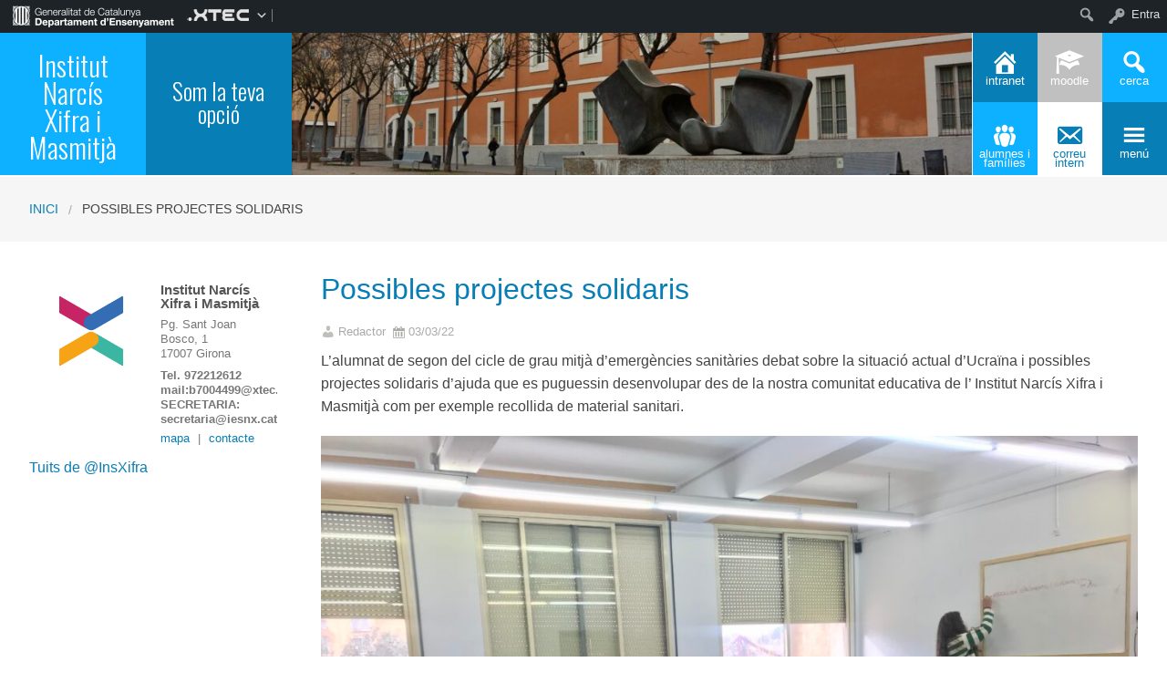

--- FILE ---
content_type: text/html; charset=UTF-8
request_url: https://iesnx.xtec.cat/possibles-projectes-solidaris/
body_size: 72529
content:

<!DOCTYPE html>
<!--[if lt IE 7]><html lang="ca" class="no-js lt-ie9 lt-ie8 lt-ie7"><![endif]-->
<!--[if ( IE 7 )&!( IEMobile )]><html lang="ca" class="no-js lt-ie9 lt-ie8"><![endif]-->
<!--[if ( IE 8 )&!( IEMobile )]><html lang="ca" class="no-js lt-ie9"><![endif]-->
<!--[if gt IE 8]><!--> <html lang="ca" class="no-js"><!--<![endif]-->

<head>

    <style>
    .box-title{
        background-color:#0eb1ff    }
    .box-description{
        background-color:#087eb6    }
    #icon-11, #icon-23{
        background-color:#087eb6    }
    #icon-21, #icon-13{
        background-color:#0eb1ff    }
    button#icon-22 {
        color:#087eb6 !important;
    }
    /** 2015.11.13 @nacho: Display correct color for arrows on SideMenuWalker Menu**/
    h1, h2, h3, h4, h5, h6, a, .dropDown.dashicons {
        color: #087eb6  !important;
    }
    #menu-panel {
            border-bottom: 2px solid #087eb6    }

    .entry-comments,
    .entry-categories>a,
    .entry-tags >a {
        color: #087eb6  !important;
    }
    .entry-comments:before,
    .entry-categories:before,
    .entry-tags:before{
            color: #087eb6     }
    .menu-link, .sub-menu-link {
            color: #087eb6 !important;
    }
    .gce-today span.gce-day-number{
        border: 3px solid #087eb6!important;
    }
    .gce-widget-grid .gce-calendar th abbr {
        color: #087eb6    }
    .button {
        color: #0eb1ff !important;
    }
    .button:hover {
        background-color:#0eb1ff !important;
        color:white !important;
    }

    #footer {
        background-color: #087eb6    }
   
    @media screen and (max-width: 48.063em) {
        #icon-email{
            background-color:#087eb6;
            opacity: 1;
        }
        #icon-maps{
           background-color:#087eb6;
            opacity: 0.8;
        }
        #icon-phone{
           background-color:#087eb6;
            opacity: 0.5;
        }
        #icon-11{
            background-color:#087eb6;
            opacity: 0.8;
        }
        #icon-12{
           background-color:#087eb6 !important;
            opacity: 0.5;
        }
        #icon-13{
           background-color:#087eb6;
            opacity: 1;
        }
        #icon-21{
            background-color:#087eb6 !important;
            opacity: 0.5;
        }
        #icon-22{
           background-color:#087eb6 !important;
           opacity: 1;
        }
        button#icon-22{
            color:white !important;
        }
        #icon-23{
           background-color:#087eb6;
            opacity: 0.8;
        }
    }

        
</style>

    <link href='https://fonts.googleapis.com/css?family=Oswald:400,300' rel='stylesheet' type='text/css'>
    <link href="https://maxcdn.bootstrapcdn.com/font-awesome/4.3.0/css/font-awesome.min.css" rel="stylesheet">

    <meta name='robots' content='max-image-preview:large' />
    <meta charset="UTF-8"/>
    <title>Possibles projectes solidaris | Institut Narcís Xifra i Masmitjà</title>

    <!-- google chrome frame for ie -->
    <meta http-equiv="X-UA-Compatible" content="IE=edge,chrome=1">

    <!-- mobile meta -->
    <meta name="HandheldFriendly" content="True">
    <meta name="MobileOptimized" content="320">
    <meta name="viewport" content="width=device-width, initial-scale=1.0"/>

        <link rel="shortcut icon" href="https://iesnx.xtec.cat/wp-content/uploads/2024/07/Logo-xifra-Iso-Color.png">
    <link rel="pingback" href="https://iesnx.xtec.cat/xmlrpc.php">


<!-- Open Graph Meta Tags generated by Blog2Social 820 - https://www.blog2social.com -->
<meta property="og:title" content="Possibles projectes solidaris"/>
<meta property="og:description" content="L’alumnat de segon del cicle de grau mitjà  d’emergències sanitàries debat sobre la situació actual d&#039;Ucraïna i possibles  projectes solidaris d’aju"/>
<meta property="og:url" content="https://iesnx.xtec.cat/possibles-projectes-solidaris/"/>
<meta property="og:image" content="https://iesnx.xtec.cat/wp-content/uploads/2022/03/projectesolidari-scaled.jpg"/>
<meta property="og:image:width" content="2560"/>
<meta property="og:image:height" content="1920"/>
<meta property="og:image:type" content="image/jpeg"/>
<meta property="og:type" content="article"/>
<meta property="og:article:published_time" content="2022-03-03 07:31:00"/>
<meta property="og:article:modified_time" content="2022-03-03 10:40:33"/>
<!-- Open Graph Meta Tags generated by Blog2Social 820 - https://www.blog2social.com -->

<!-- Twitter Card generated by Blog2Social 820 - https://www.blog2social.com -->
<meta name="twitter:card" content="summary">
<meta name="twitter:title" content="Possibles projectes solidaris"/>
<meta name="twitter:description" content="L’alumnat de segon del cicle de grau mitjà  d’emergències sanitàries debat sobre la situació actual d&#039;Ucraïna i possibles  projectes solidaris d’aju"/>
<meta name="twitter:image" content="https://iesnx.xtec.cat/wp-content/uploads/2022/03/projectesolidari-scaled.jpg"/>
<!-- Twitter Card generated by Blog2Social 820 - https://www.blog2social.com -->
<meta name="author" content="Redactor"/>
<link rel="alternate" type="application/rss+xml" title="Institut Narcís Xifra i Masmitjà &raquo; Canal d&#039;informació" href="https://iesnx.xtec.cat/feed/" />
<link rel="alternate" type="application/rss+xml" title="Institut Narcís Xifra i Masmitjà &raquo; Canal dels comentaris" href="https://iesnx.xtec.cat/comments/feed/" />
<link rel="alternate" type="application/rss+xml" title="Institut Narcís Xifra i Masmitjà &raquo; Possibles projectes solidaris Canal dels comentaris" href="https://iesnx.xtec.cat/possibles-projectes-solidaris/feed/" />
		<!-- This site uses the Google Analytics by MonsterInsights plugin v9.2.2 - Using Analytics tracking - https://www.monsterinsights.com/ -->
		<!-- Note: MonsterInsights is not currently configured on this site. The site owner needs to authenticate with Google Analytics in the MonsterInsights settings panel. -->
					<!-- No tracking code set -->
				<!-- / Google Analytics by MonsterInsights -->
		<script type="text/javascript">
/* <![CDATA[ */
window._wpemojiSettings = {"baseUrl":"https:\/\/s.w.org\/images\/core\/emoji\/15.0.3\/72x72\/","ext":".png","svgUrl":"https:\/\/s.w.org\/images\/core\/emoji\/15.0.3\/svg\/","svgExt":".svg","source":{"concatemoji":"https:\/\/iesnx.xtec.cat\/wp-includes\/js\/wp-emoji-release.min.js"}};
/*! This file is auto-generated */
!function(i,n){var o,s,e;function c(e){try{var t={supportTests:e,timestamp:(new Date).valueOf()};sessionStorage.setItem(o,JSON.stringify(t))}catch(e){}}function p(e,t,n){e.clearRect(0,0,e.canvas.width,e.canvas.height),e.fillText(t,0,0);var t=new Uint32Array(e.getImageData(0,0,e.canvas.width,e.canvas.height).data),r=(e.clearRect(0,0,e.canvas.width,e.canvas.height),e.fillText(n,0,0),new Uint32Array(e.getImageData(0,0,e.canvas.width,e.canvas.height).data));return t.every(function(e,t){return e===r[t]})}function u(e,t,n){switch(t){case"flag":return n(e,"\ud83c\udff3\ufe0f\u200d\u26a7\ufe0f","\ud83c\udff3\ufe0f\u200b\u26a7\ufe0f")?!1:!n(e,"\ud83c\uddfa\ud83c\uddf3","\ud83c\uddfa\u200b\ud83c\uddf3")&&!n(e,"\ud83c\udff4\udb40\udc67\udb40\udc62\udb40\udc65\udb40\udc6e\udb40\udc67\udb40\udc7f","\ud83c\udff4\u200b\udb40\udc67\u200b\udb40\udc62\u200b\udb40\udc65\u200b\udb40\udc6e\u200b\udb40\udc67\u200b\udb40\udc7f");case"emoji":return!n(e,"\ud83d\udc26\u200d\u2b1b","\ud83d\udc26\u200b\u2b1b")}return!1}function f(e,t,n){var r="undefined"!=typeof WorkerGlobalScope&&self instanceof WorkerGlobalScope?new OffscreenCanvas(300,150):i.createElement("canvas"),a=r.getContext("2d",{willReadFrequently:!0}),o=(a.textBaseline="top",a.font="600 32px Arial",{});return e.forEach(function(e){o[e]=t(a,e,n)}),o}function t(e){var t=i.createElement("script");t.src=e,t.defer=!0,i.head.appendChild(t)}"undefined"!=typeof Promise&&(o="wpEmojiSettingsSupports",s=["flag","emoji"],n.supports={everything:!0,everythingExceptFlag:!0},e=new Promise(function(e){i.addEventListener("DOMContentLoaded",e,{once:!0})}),new Promise(function(t){var n=function(){try{var e=JSON.parse(sessionStorage.getItem(o));if("object"==typeof e&&"number"==typeof e.timestamp&&(new Date).valueOf()<e.timestamp+604800&&"object"==typeof e.supportTests)return e.supportTests}catch(e){}return null}();if(!n){if("undefined"!=typeof Worker&&"undefined"!=typeof OffscreenCanvas&&"undefined"!=typeof URL&&URL.createObjectURL&&"undefined"!=typeof Blob)try{var e="postMessage("+f.toString()+"("+[JSON.stringify(s),u.toString(),p.toString()].join(",")+"));",r=new Blob([e],{type:"text/javascript"}),a=new Worker(URL.createObjectURL(r),{name:"wpTestEmojiSupports"});return void(a.onmessage=function(e){c(n=e.data),a.terminate(),t(n)})}catch(e){}c(n=f(s,u,p))}t(n)}).then(function(e){for(var t in e)n.supports[t]=e[t],n.supports.everything=n.supports.everything&&n.supports[t],"flag"!==t&&(n.supports.everythingExceptFlag=n.supports.everythingExceptFlag&&n.supports[t]);n.supports.everythingExceptFlag=n.supports.everythingExceptFlag&&!n.supports.flag,n.DOMReady=!1,n.readyCallback=function(){n.DOMReady=!0}}).then(function(){return e}).then(function(){var e;n.supports.everything||(n.readyCallback(),(e=n.source||{}).concatemoji?t(e.concatemoji):e.wpemoji&&e.twemoji&&(t(e.twemoji),t(e.wpemoji)))}))}((window,document),window._wpemojiSettings);
/* ]]> */
</script>
<link rel='stylesheet' id='common-functions-css' href='https://iesnx.xtec.cat/wp-content/mu-plugins/common/styles/common-functions.css' type='text/css' media='all' />
<link rel='stylesheet' id='dashicons-css' href='https://iesnx.xtec.cat/wp-includes/css/dashicons.min.css' type='text/css' media='all' />
<link rel='stylesheet' id='admin-bar-css' href='https://iesnx.xtec.cat/wp-includes/css/admin-bar.min.css' type='text/css' media='all' />
<style id='admin-bar-inline-css' type='text/css'>

		@media screen { html { margin-top: 32px !important; } }
		@media screen and ( max-width: 782px ) { html { margin-top: 46px !important; } }
	
@media print { #wpadminbar { display:none; } }
</style>
<link rel='stylesheet' id='normalize-css' href='https://iesnx.xtec.cat/wp-content/themes/reactor/library/css/normalize.css' type='text/css' media='all' />
<link rel='stylesheet' id='foundation-css' href='https://iesnx.xtec.cat/wp-content/themes/reactor/library/css/foundation.min.css' type='text/css' media='all' />
<link rel='stylesheet' id='reactor-css' href='https://iesnx.xtec.cat/wp-content/themes/reactor/library/css/reactor.css' type='text/css' media='all' />
<style id='wp-emoji-styles-inline-css' type='text/css'>

	img.wp-smiley, img.emoji {
		display: inline !important;
		border: none !important;
		box-shadow: none !important;
		height: 1em !important;
		width: 1em !important;
		margin: 0 0.07em !important;
		vertical-align: -0.1em !important;
		background: none !important;
		padding: 0 !important;
	}
</style>
<link rel='stylesheet' id='wp-block-library-css' href='https://iesnx.xtec.cat/wp-includes/css/dist/block-library/style.min.css' type='text/css' media='all' />
<style id='bp-login-form-style-inline-css' type='text/css'>
.widget_bp_core_login_widget .bp-login-widget-user-avatar{float:left}.widget_bp_core_login_widget .bp-login-widget-user-links{margin-left:70px}#bp-login-widget-form label{display:block;font-weight:600;margin:15px 0 5px;width:auto}#bp-login-widget-form input[type=password],#bp-login-widget-form input[type=text]{background-color:#fafafa;border:1px solid #d6d6d6;border-radius:0;font:inherit;font-size:100%;padding:.5em;width:100%}#bp-login-widget-form .bp-login-widget-register-link,#bp-login-widget-form .login-submit{display:inline;width:-moz-fit-content;width:fit-content}#bp-login-widget-form .bp-login-widget-register-link{margin-left:1em}#bp-login-widget-form .bp-login-widget-register-link a{filter:invert(1)}#bp-login-widget-form .bp-login-widget-pwd-link{font-size:80%}

</style>
<style id='bp-member-style-inline-css' type='text/css'>
[data-type="bp/member"] input.components-placeholder__input{border:1px solid #757575;border-radius:2px;flex:1 1 auto;padding:6px 8px}.bp-block-member{position:relative}.bp-block-member .member-content{display:flex}.bp-block-member .user-nicename{display:block}.bp-block-member .user-nicename a{border:none;color:currentColor;text-decoration:none}.bp-block-member .bp-profile-button{width:100%}.bp-block-member .bp-profile-button a.button{bottom:10px;display:inline-block;margin:18px 0 0;position:absolute;right:0}.bp-block-member.has-cover .item-header-avatar,.bp-block-member.has-cover .member-content,.bp-block-member.has-cover .member-description{z-index:2}.bp-block-member.has-cover .member-content,.bp-block-member.has-cover .member-description{padding-top:75px}.bp-block-member.has-cover .bp-member-cover-image{background-color:#c5c5c5;background-position:top;background-repeat:no-repeat;background-size:cover;border:0;display:block;height:150px;left:0;margin:0;padding:0;position:absolute;top:0;width:100%;z-index:1}.bp-block-member img.avatar{height:auto;width:auto}.bp-block-member.avatar-none .item-header-avatar{display:none}.bp-block-member.avatar-none.has-cover{min-height:200px}.bp-block-member.avatar-full{min-height:150px}.bp-block-member.avatar-full .item-header-avatar{width:180px}.bp-block-member.avatar-thumb .member-content{align-items:center;min-height:50px}.bp-block-member.avatar-thumb .item-header-avatar{width:70px}.bp-block-member.avatar-full.has-cover{min-height:300px}.bp-block-member.avatar-full.has-cover .item-header-avatar{width:200px}.bp-block-member.avatar-full.has-cover img.avatar{background:#fffc;border:2px solid #fff;margin-left:20px}.bp-block-member.avatar-thumb.has-cover .item-header-avatar{padding-top:75px}.entry .entry-content .bp-block-member .user-nicename a{border:none;color:currentColor;text-decoration:none}

</style>
<style id='bp-members-style-inline-css' type='text/css'>
[data-type="bp/members"] .components-placeholder.is-appender{min-height:0}[data-type="bp/members"] .components-placeholder.is-appender .components-placeholder__label:empty{display:none}[data-type="bp/members"] .components-placeholder input.components-placeholder__input{border:1px solid #757575;border-radius:2px;flex:1 1 auto;padding:6px 8px}[data-type="bp/members"].avatar-none .member-description{width:calc(100% - 44px)}[data-type="bp/members"].avatar-full .member-description{width:calc(100% - 224px)}[data-type="bp/members"].avatar-thumb .member-description{width:calc(100% - 114px)}[data-type="bp/members"] .member-content{position:relative}[data-type="bp/members"] .member-content .is-right{position:absolute;right:2px;top:2px}[data-type="bp/members"] .columns-2 .member-content .member-description,[data-type="bp/members"] .columns-3 .member-content .member-description,[data-type="bp/members"] .columns-4 .member-content .member-description{padding-left:44px;width:calc(100% - 44px)}[data-type="bp/members"] .columns-3 .is-right{right:-10px}[data-type="bp/members"] .columns-4 .is-right{right:-50px}.bp-block-members.is-grid{display:flex;flex-wrap:wrap;padding:0}.bp-block-members.is-grid .member-content{margin:0 1.25em 1.25em 0;width:100%}@media(min-width:600px){.bp-block-members.columns-2 .member-content{width:calc(50% - .625em)}.bp-block-members.columns-2 .member-content:nth-child(2n){margin-right:0}.bp-block-members.columns-3 .member-content{width:calc(33.33333% - .83333em)}.bp-block-members.columns-3 .member-content:nth-child(3n){margin-right:0}.bp-block-members.columns-4 .member-content{width:calc(25% - .9375em)}.bp-block-members.columns-4 .member-content:nth-child(4n){margin-right:0}}.bp-block-members .member-content{display:flex;flex-direction:column;padding-bottom:1em;text-align:center}.bp-block-members .member-content .item-header-avatar,.bp-block-members .member-content .member-description{width:100%}.bp-block-members .member-content .item-header-avatar{margin:0 auto}.bp-block-members .member-content .item-header-avatar img.avatar{display:inline-block}@media(min-width:600px){.bp-block-members .member-content{flex-direction:row;text-align:left}.bp-block-members .member-content .item-header-avatar,.bp-block-members .member-content .member-description{width:auto}.bp-block-members .member-content .item-header-avatar{margin:0}}.bp-block-members .member-content .user-nicename{display:block}.bp-block-members .member-content .user-nicename a{border:none;color:currentColor;text-decoration:none}.bp-block-members .member-content time{color:#767676;display:block;font-size:80%}.bp-block-members.avatar-none .item-header-avatar{display:none}.bp-block-members.avatar-full{min-height:190px}.bp-block-members.avatar-full .item-header-avatar{width:180px}.bp-block-members.avatar-thumb .member-content{min-height:80px}.bp-block-members.avatar-thumb .item-header-avatar{width:70px}.bp-block-members.columns-2 .member-content,.bp-block-members.columns-3 .member-content,.bp-block-members.columns-4 .member-content{display:block;text-align:center}.bp-block-members.columns-2 .member-content .item-header-avatar,.bp-block-members.columns-3 .member-content .item-header-avatar,.bp-block-members.columns-4 .member-content .item-header-avatar{margin:0 auto}.bp-block-members img.avatar{height:auto;max-width:-moz-fit-content;max-width:fit-content;width:auto}.bp-block-members .member-content.has-activity{align-items:center}.bp-block-members .member-content.has-activity .item-header-avatar{padding-right:1em}.bp-block-members .member-content.has-activity .wp-block-quote{margin-bottom:0;text-align:left}.bp-block-members .member-content.has-activity .wp-block-quote cite a,.entry .entry-content .bp-block-members .user-nicename a{border:none;color:currentColor;text-decoration:none}

</style>
<style id='bp-dynamic-members-style-inline-css' type='text/css'>
.bp-dynamic-block-container .item-options{font-size:.5em;margin:0 0 1em;padding:1em 0}.bp-dynamic-block-container .item-options a.selected{font-weight:600}.bp-dynamic-block-container ul.item-list{list-style:none;margin:1em 0;padding-left:0}.bp-dynamic-block-container ul.item-list li{margin-bottom:1em}.bp-dynamic-block-container ul.item-list li:after,.bp-dynamic-block-container ul.item-list li:before{content:" ";display:table}.bp-dynamic-block-container ul.item-list li:after{clear:both}.bp-dynamic-block-container ul.item-list li .item-avatar{float:left;width:60px}.bp-dynamic-block-container ul.item-list li .item{margin-left:70px}

</style>
<style id='bp-online-members-style-inline-css' type='text/css'>
.widget_bp_core_whos_online_widget .avatar-block,[data-type="bp/online-members"] .avatar-block{display:flex;flex-flow:row wrap}.widget_bp_core_whos_online_widget .avatar-block img,[data-type="bp/online-members"] .avatar-block img{margin:.5em}

</style>
<style id='bp-active-members-style-inline-css' type='text/css'>
.widget_bp_core_recently_active_widget .avatar-block,[data-type="bp/active-members"] .avatar-block{display:flex;flex-flow:row wrap}.widget_bp_core_recently_active_widget .avatar-block img,[data-type="bp/active-members"] .avatar-block img{margin:.5em}

</style>
<style id='bp-latest-activities-style-inline-css' type='text/css'>
.bp-latest-activities .components-flex.components-select-control select[multiple]{height:auto;padding:0 8px}.bp-latest-activities .components-flex.components-select-control select[multiple]+.components-input-control__suffix svg{display:none}.bp-latest-activities-block a,.entry .entry-content .bp-latest-activities-block a{border:none;text-decoration:none}.bp-latest-activities-block .activity-list.item-list blockquote{border:none;padding:0}.bp-latest-activities-block .activity-list.item-list blockquote .activity-item:not(.mini){box-shadow:1px 0 4px #00000026;padding:0 1em;position:relative}.bp-latest-activities-block .activity-list.item-list blockquote .activity-item:not(.mini):after,.bp-latest-activities-block .activity-list.item-list blockquote .activity-item:not(.mini):before{border-color:#0000;border-style:solid;content:"";display:block;height:0;left:15px;position:absolute;width:0}.bp-latest-activities-block .activity-list.item-list blockquote .activity-item:not(.mini):before{border-top-color:#00000026;border-width:9px;bottom:-18px;left:14px}.bp-latest-activities-block .activity-list.item-list blockquote .activity-item:not(.mini):after{border-top-color:#fff;border-width:8px;bottom:-16px}.bp-latest-activities-block .activity-list.item-list blockquote .activity-item.mini .avatar{display:inline-block;height:20px;margin-right:2px;vertical-align:middle;width:20px}.bp-latest-activities-block .activity-list.item-list footer{align-items:center;display:flex}.bp-latest-activities-block .activity-list.item-list footer img.avatar{border:none;display:inline-block;margin-right:.5em}.bp-latest-activities-block .activity-list.item-list footer .activity-time-since{font-size:90%}.bp-latest-activities-block .widget-error{border-left:4px solid #0b80a4;box-shadow:1px 0 4px #00000026}.bp-latest-activities-block .widget-error p{padding:0 1em}

</style>
<style id='classic-theme-styles-inline-css' type='text/css'>
/*! This file is auto-generated */
.wp-block-button__link{color:#fff;background-color:#32373c;border-radius:9999px;box-shadow:none;text-decoration:none;padding:calc(.667em + 2px) calc(1.333em + 2px);font-size:1.125em}.wp-block-file__button{background:#32373c;color:#fff;text-decoration:none}
</style>
<style id='global-styles-inline-css' type='text/css'>
:root{--wp--preset--aspect-ratio--square: 1;--wp--preset--aspect-ratio--4-3: 4/3;--wp--preset--aspect-ratio--3-4: 3/4;--wp--preset--aspect-ratio--3-2: 3/2;--wp--preset--aspect-ratio--2-3: 2/3;--wp--preset--aspect-ratio--16-9: 16/9;--wp--preset--aspect-ratio--9-16: 9/16;--wp--preset--color--black: #000000;--wp--preset--color--cyan-bluish-gray: #abb8c3;--wp--preset--color--white: #ffffff;--wp--preset--color--pale-pink: #f78da7;--wp--preset--color--vivid-red: #cf2e2e;--wp--preset--color--luminous-vivid-orange: #ff6900;--wp--preset--color--luminous-vivid-amber: #fcb900;--wp--preset--color--light-green-cyan: #7bdcb5;--wp--preset--color--vivid-green-cyan: #00d084;--wp--preset--color--pale-cyan-blue: #8ed1fc;--wp--preset--color--vivid-cyan-blue: #0693e3;--wp--preset--color--vivid-purple: #9b51e0;--wp--preset--gradient--vivid-cyan-blue-to-vivid-purple: linear-gradient(135deg,rgba(6,147,227,1) 0%,rgb(155,81,224) 100%);--wp--preset--gradient--light-green-cyan-to-vivid-green-cyan: linear-gradient(135deg,rgb(122,220,180) 0%,rgb(0,208,130) 100%);--wp--preset--gradient--luminous-vivid-amber-to-luminous-vivid-orange: linear-gradient(135deg,rgba(252,185,0,1) 0%,rgba(255,105,0,1) 100%);--wp--preset--gradient--luminous-vivid-orange-to-vivid-red: linear-gradient(135deg,rgba(255,105,0,1) 0%,rgb(207,46,46) 100%);--wp--preset--gradient--very-light-gray-to-cyan-bluish-gray: linear-gradient(135deg,rgb(238,238,238) 0%,rgb(169,184,195) 100%);--wp--preset--gradient--cool-to-warm-spectrum: linear-gradient(135deg,rgb(74,234,220) 0%,rgb(151,120,209) 20%,rgb(207,42,186) 40%,rgb(238,44,130) 60%,rgb(251,105,98) 80%,rgb(254,248,76) 100%);--wp--preset--gradient--blush-light-purple: linear-gradient(135deg,rgb(255,206,236) 0%,rgb(152,150,240) 100%);--wp--preset--gradient--blush-bordeaux: linear-gradient(135deg,rgb(254,205,165) 0%,rgb(254,45,45) 50%,rgb(107,0,62) 100%);--wp--preset--gradient--luminous-dusk: linear-gradient(135deg,rgb(255,203,112) 0%,rgb(199,81,192) 50%,rgb(65,88,208) 100%);--wp--preset--gradient--pale-ocean: linear-gradient(135deg,rgb(255,245,203) 0%,rgb(182,227,212) 50%,rgb(51,167,181) 100%);--wp--preset--gradient--electric-grass: linear-gradient(135deg,rgb(202,248,128) 0%,rgb(113,206,126) 100%);--wp--preset--gradient--midnight: linear-gradient(135deg,rgb(2,3,129) 0%,rgb(40,116,252) 100%);--wp--preset--font-size--small: 13px;--wp--preset--font-size--medium: 20px;--wp--preset--font-size--large: 36px;--wp--preset--font-size--x-large: 42px;--wp--preset--spacing--20: 0.44rem;--wp--preset--spacing--30: 0.67rem;--wp--preset--spacing--40: 1rem;--wp--preset--spacing--50: 1.5rem;--wp--preset--spacing--60: 2.25rem;--wp--preset--spacing--70: 3.38rem;--wp--preset--spacing--80: 5.06rem;--wp--preset--shadow--natural: 6px 6px 9px rgba(0, 0, 0, 0.2);--wp--preset--shadow--deep: 12px 12px 50px rgba(0, 0, 0, 0.4);--wp--preset--shadow--sharp: 6px 6px 0px rgba(0, 0, 0, 0.2);--wp--preset--shadow--outlined: 6px 6px 0px -3px rgba(255, 255, 255, 1), 6px 6px rgba(0, 0, 0, 1);--wp--preset--shadow--crisp: 6px 6px 0px rgba(0, 0, 0, 1);}:where(.is-layout-flex){gap: 0.5em;}:where(.is-layout-grid){gap: 0.5em;}body .is-layout-flex{display: flex;}.is-layout-flex{flex-wrap: wrap;align-items: center;}.is-layout-flex > :is(*, div){margin: 0;}body .is-layout-grid{display: grid;}.is-layout-grid > :is(*, div){margin: 0;}:where(.wp-block-columns.is-layout-flex){gap: 2em;}:where(.wp-block-columns.is-layout-grid){gap: 2em;}:where(.wp-block-post-template.is-layout-flex){gap: 1.25em;}:where(.wp-block-post-template.is-layout-grid){gap: 1.25em;}.has-black-color{color: var(--wp--preset--color--black) !important;}.has-cyan-bluish-gray-color{color: var(--wp--preset--color--cyan-bluish-gray) !important;}.has-white-color{color: var(--wp--preset--color--white) !important;}.has-pale-pink-color{color: var(--wp--preset--color--pale-pink) !important;}.has-vivid-red-color{color: var(--wp--preset--color--vivid-red) !important;}.has-luminous-vivid-orange-color{color: var(--wp--preset--color--luminous-vivid-orange) !important;}.has-luminous-vivid-amber-color{color: var(--wp--preset--color--luminous-vivid-amber) !important;}.has-light-green-cyan-color{color: var(--wp--preset--color--light-green-cyan) !important;}.has-vivid-green-cyan-color{color: var(--wp--preset--color--vivid-green-cyan) !important;}.has-pale-cyan-blue-color{color: var(--wp--preset--color--pale-cyan-blue) !important;}.has-vivid-cyan-blue-color{color: var(--wp--preset--color--vivid-cyan-blue) !important;}.has-vivid-purple-color{color: var(--wp--preset--color--vivid-purple) !important;}.has-black-background-color{background-color: var(--wp--preset--color--black) !important;}.has-cyan-bluish-gray-background-color{background-color: var(--wp--preset--color--cyan-bluish-gray) !important;}.has-white-background-color{background-color: var(--wp--preset--color--white) !important;}.has-pale-pink-background-color{background-color: var(--wp--preset--color--pale-pink) !important;}.has-vivid-red-background-color{background-color: var(--wp--preset--color--vivid-red) !important;}.has-luminous-vivid-orange-background-color{background-color: var(--wp--preset--color--luminous-vivid-orange) !important;}.has-luminous-vivid-amber-background-color{background-color: var(--wp--preset--color--luminous-vivid-amber) !important;}.has-light-green-cyan-background-color{background-color: var(--wp--preset--color--light-green-cyan) !important;}.has-vivid-green-cyan-background-color{background-color: var(--wp--preset--color--vivid-green-cyan) !important;}.has-pale-cyan-blue-background-color{background-color: var(--wp--preset--color--pale-cyan-blue) !important;}.has-vivid-cyan-blue-background-color{background-color: var(--wp--preset--color--vivid-cyan-blue) !important;}.has-vivid-purple-background-color{background-color: var(--wp--preset--color--vivid-purple) !important;}.has-black-border-color{border-color: var(--wp--preset--color--black) !important;}.has-cyan-bluish-gray-border-color{border-color: var(--wp--preset--color--cyan-bluish-gray) !important;}.has-white-border-color{border-color: var(--wp--preset--color--white) !important;}.has-pale-pink-border-color{border-color: var(--wp--preset--color--pale-pink) !important;}.has-vivid-red-border-color{border-color: var(--wp--preset--color--vivid-red) !important;}.has-luminous-vivid-orange-border-color{border-color: var(--wp--preset--color--luminous-vivid-orange) !important;}.has-luminous-vivid-amber-border-color{border-color: var(--wp--preset--color--luminous-vivid-amber) !important;}.has-light-green-cyan-border-color{border-color: var(--wp--preset--color--light-green-cyan) !important;}.has-vivid-green-cyan-border-color{border-color: var(--wp--preset--color--vivid-green-cyan) !important;}.has-pale-cyan-blue-border-color{border-color: var(--wp--preset--color--pale-cyan-blue) !important;}.has-vivid-cyan-blue-border-color{border-color: var(--wp--preset--color--vivid-cyan-blue) !important;}.has-vivid-purple-border-color{border-color: var(--wp--preset--color--vivid-purple) !important;}.has-vivid-cyan-blue-to-vivid-purple-gradient-background{background: var(--wp--preset--gradient--vivid-cyan-blue-to-vivid-purple) !important;}.has-light-green-cyan-to-vivid-green-cyan-gradient-background{background: var(--wp--preset--gradient--light-green-cyan-to-vivid-green-cyan) !important;}.has-luminous-vivid-amber-to-luminous-vivid-orange-gradient-background{background: var(--wp--preset--gradient--luminous-vivid-amber-to-luminous-vivid-orange) !important;}.has-luminous-vivid-orange-to-vivid-red-gradient-background{background: var(--wp--preset--gradient--luminous-vivid-orange-to-vivid-red) !important;}.has-very-light-gray-to-cyan-bluish-gray-gradient-background{background: var(--wp--preset--gradient--very-light-gray-to-cyan-bluish-gray) !important;}.has-cool-to-warm-spectrum-gradient-background{background: var(--wp--preset--gradient--cool-to-warm-spectrum) !important;}.has-blush-light-purple-gradient-background{background: var(--wp--preset--gradient--blush-light-purple) !important;}.has-blush-bordeaux-gradient-background{background: var(--wp--preset--gradient--blush-bordeaux) !important;}.has-luminous-dusk-gradient-background{background: var(--wp--preset--gradient--luminous-dusk) !important;}.has-pale-ocean-gradient-background{background: var(--wp--preset--gradient--pale-ocean) !important;}.has-electric-grass-gradient-background{background: var(--wp--preset--gradient--electric-grass) !important;}.has-midnight-gradient-background{background: var(--wp--preset--gradient--midnight) !important;}.has-small-font-size{font-size: var(--wp--preset--font-size--small) !important;}.has-medium-font-size{font-size: var(--wp--preset--font-size--medium) !important;}.has-large-font-size{font-size: var(--wp--preset--font-size--large) !important;}.has-x-large-font-size{font-size: var(--wp--preset--font-size--x-large) !important;}
:where(.wp-block-post-template.is-layout-flex){gap: 1.25em;}:where(.wp-block-post-template.is-layout-grid){gap: 1.25em;}
:where(.wp-block-columns.is-layout-flex){gap: 2em;}:where(.wp-block-columns.is-layout-grid){gap: 2em;}
:root :where(.wp-block-pullquote){font-size: 1.5em;line-height: 1.6;}
</style>
<link rel='stylesheet' id='bp-admin-bar-css' href='https://iesnx.xtec.cat/wp-content/plugins/buddypress/bp-core/css/admin-bar.min.css' type='text/css' media='all' />
<link rel='stylesheet' id='contact-form-7-css' href='https://iesnx.xtec.cat/wp-content/plugins/contact-form-7/includes/css/styles.css' type='text/css' media='all' />
<link rel='stylesheet' id='collapscore-css-css' href='https://iesnx.xtec.cat/wp-content/plugins/jquery-collapse-o-matic/css/core_style.css' type='text/css' media='all' />
<link rel='stylesheet' id='collapseomatic-css-css' href='https://iesnx.xtec.cat/wp-content/plugins/jquery-collapse-o-matic/css/light_style.css' type='text/css' media='all' />
<link rel='stylesheet' id='wp-job-manager-job-listings-css' href='https://iesnx.xtec.cat/wp-content/plugins/wp-job-manager/assets/dist/css/job-listings.css' type='text/css' media='all' />
<link rel='stylesheet' id='parent-style-css' href='https://iesnx.xtec.cat/wp-content/themes/reactor/style.css' type='text/css' media='all' />
<link rel='stylesheet' id='child-style-css' href='https://iesnx.xtec.cat/wp-content/themes/reactor-primaria-1/style.css' type='text/css' media='all' />
<!--[if lte IE 8]>
<link rel='stylesheet' id='ie8-style-css' href='https://iesnx.xtec.cat/wp-content/themes/reactor/library/css/ie8.css' type='text/css' media='all' />
<![endif]-->
<script type="text/javascript" src="https://iesnx.xtec.cat/wp-includes/js/jquery/jquery.min.js" id="jquery-core-js"></script>
<script type="text/javascript" src="https://iesnx.xtec.cat/wp-includes/js/jquery/jquery-migrate.min.js" id="jquery-migrate-js"></script>
<script type="text/javascript" src="https://iesnx.xtec.cat/wp-content/themes/reactor/library/js/vendor/custom.modernizr.js" id="modernizr-js-js"></script>
<script type="text/javascript" src="https://iesnx.xtec.cat/wp-content/themes/reactor/library/js/xtec.js" id="xtec-js-js"></script>
<link rel="https://api.w.org/" href="https://iesnx.xtec.cat/wp-json/" /><link rel="alternate" title="JSON" type="application/json" href="https://iesnx.xtec.cat/wp-json/wp/v2/posts/14929" /><link rel="canonical" href="https://iesnx.xtec.cat/possibles-projectes-solidaris/" />
<link rel='shortlink' href='https://iesnx.xtec.cat/?p=14929' />
<link rel="alternate" title="oEmbed (JSON)" type="application/json+oembed" href="https://iesnx.xtec.cat/wp-json/oembed/1.0/embed?url=https%3A%2F%2Fiesnx.xtec.cat%2Fpossibles-projectes-solidaris%2F" />
<link rel="alternate" title="oEmbed (XML)" type="text/xml+oembed" href="https://iesnx.xtec.cat/wp-json/oembed/1.0/embed?url=https%3A%2F%2Fiesnx.xtec.cat%2Fpossibles-projectes-solidaris%2F&#038;format=xml" />

	<script type="text/javascript">var ajaxurl = 'https://iesnx.xtec.cat/wp-admin/admin-ajax.php';</script>

<link rel="icon" href="https://iesnx.xtec.cat/wp-content/uploads/2024/12/cropped-Logo-xifra-Iso-Color-32x32.png" sizes="32x32" />
<link rel="icon" href="https://iesnx.xtec.cat/wp-content/uploads/2024/12/cropped-Logo-xifra-Iso-Color-192x192.png" sizes="192x192" />
<link rel="apple-touch-icon" href="https://iesnx.xtec.cat/wp-content/uploads/2024/12/cropped-Logo-xifra-Iso-Color-180x180.png" />
<meta name="msapplication-TileImage" content="https://iesnx.xtec.cat/wp-content/uploads/2024/12/cropped-Logo-xifra-Iso-Color-270x270.png" />

        <link rel="shortcut icon" href="https://iesnx.xtec.cat/wp-content/uploads/2024/07/Logo-xifra-Iso-Color.png"/>
</head>

<body class="bp-legacy post-template-default single single-post postid-14929 single-format-standard admin-bar no-customize-support nodes">
        <div id="page" class="hfeed site">
            
        <header id="header" class="site-header" role="banner">
            <div class="row">
                <div class="large-12 small-12 columns">
                    
                    
    <!-- Caixa amb el nom del centre -->
    <div class="hide-for-small large-3 columns">
        <div class="row">
            <div class="box-title large-6 columns">
                <div class="box-content">
                    <div>
                        <a style="font-size:2.4vw"
                           href="https://iesnx.xtec.cat">
                            Institut Narcís Xifra i Masmitjà                        </a>
                    </div>
                </div>
            </div>
            <!-- Caixa amb la descripció del centre -->
            <div class="box-description large-6 columns">
                <div class="box-content">
                    <div>
                    <span style="font-size:2vw">
                    Som la teva opció                    </span>
                    </div>
                </div>
            </div>
        </div>
    </div>

    <div class="box-image hide-for-small large-7 columns">
        <!-- Imatge/Carrusel -->
                        <div class='box-content'>
                    <div class='CoverImage FlexEmbed FlexEmbed--3by1'
                         style="background-image:url(https://iesnx.xtec.cat/wp-content/uploads/2015/11/cropped-DSC_0414_2-1.jpg)">
                    </div>
                </div>
                    </div>

    <!-- Logo i nom per mobils -->
    <div class="small-12 columns box-titlemobile show-for-small">
        <div class="box-titlemobile-inner row">
            <div class="box-titlemobile-logo">
                <img src="https://iesnx.xtec.cat/wp-content/uploads/2024/07/Logo-xifra-Iso-Color.png">
            </div>
            <div class="box-titlemobile-schoolName">
                <a href="https://iesnx.xtec.cat">
                    <span>Institut Narcís Xifra i Masmitjà</span>
                </a><br>
                                <span id="schoolCity">Girona</span>
            </div>
        </div>
    </div>

    <!-- Graella d'icones -->
    <div id="box-grid" class="box-grid large-2 small-12 columns">
        <div class="box-content-grid row icon-box">
            <div class="topicons large-4 small-4 columns show-for-small">
                <button id="icon-email" onclick="window.location.href='mailto:b7004499@xtec.cat'" class="dashicons dashicons-email">
                <span class="text_icon">Correu</span>
                </button>
            </div>
            <div class="topicons large-4 small-4 columns show-for-small">
                <button id="icon-maps" title="Mapa" onclick="window.location.href='https://www.google.es/maps/place/Passeig+de+Sant+Joan+Bosco,+1,+17007+Girona/@42.0041155,2.822087,17z/data=!3m1!4b1!4m5!3m4!1s0x12bae65620e1eeed:0xc1296eacedca1583!8m2!3d42.0041115!4d2.8242757'" class="dashicons dashicons-location-alt">
                <span class="text_icon">Mapa</span>
                </button>
            </div>
            <div class="topicons large-4 small-4 columns show-for-small">
                <button id="icon-phone" title="Trucar" onclick="window.location.href='tel:Tel. 972212612         mail:b7004499@xtec.cat SECRETARIA: secretaria@iesnx.cat'" class="dashicons dashicons-phone">
                <span class="text_icon">Tel. 972212612         mail:b7004499@xtec.cat SECRETARIA: secretaria@iesnx.cat</span>
                </button>

            </div>
            <div class="topicons small-4 large-4 columns"><button id="icon-11" title="INTRANET" onclick="window.open('https://iesnx.xtec.cat/?page_id=894', '_blank')" class="dashicons dashicons-admin-home" _blank><span style="font-size: 1vw;" class="text_icon">INTRANET</span></button></div><div class="topicons small-4 large-4 columns"><button id="icon-12" title="MOODLE" onclick="window.open('https://iesnx.xtec.cat/?page_id=396', '_blank')" class="dashicons dashicons-welcome-learn-more" _blank><span style="font-size: 1vw;" class="text_icon">MOODLE</span></button></div>            <div class="topicons small-4 large-4 columns">
                <button id="icon-13" class="dashicons dashicons-search" title="CERCA" onclick="cerca_toggle();">
                    <span class="text_icon">cerca</span>
                </button>
            </div>
            <div id="search-panel" class="small-12 large-12 columns">
                <form role="search" method="get" class="search-form" action="https://iesnx.xtec.cat">
                    <input type="search" class="search-field" placeholder="Cerca i pulsa enter…" value="" name="s" title="Cerca:">
                    <input type="submit" style="position: absolute; left: -9999px; width: 1px; height: 1px;">
                </form>
            </div>
            <div class="topicons small-4 large-4 columns"><button id="icon-21" title="ALUMNES I FAMÍLIES" onclick="window.open('https://iesnx.xtec.cat/?page_id=1587', '_blank')" class="dashicons dashicons-groups" _blank><span style="font-size: 1vw;" class="text_icon">ALUMNES I FAMÍLIES</span></button></div><div class="topicons small-4 large-4 columns"><button id="icon-22" title="CORREU INTERN" onclick="window.open('https://gmail.com', '_blank')" class="dashicons dashicons-email-alt" _blank><span style="font-size: 1vw;" class="text_icon">CORREU INTERN</span></button></div>            <div class="topicons small-4 large-4 columns">
                <button id="icon-23" class="dashicons dashicons-menu"
                   title="MENU"
                   onclick="menu_toggle();">
                   <span class="text_icon">menú</span>
                </button>
            </div>
        </div>
    </div>

                    
                </div><!-- .columns -->
            </div><!-- .row -->
        </header><!-- #header -->
        
                
        <div id="main" class="wrapper">

	<div id="primary" class="site-content">
    
    	<div id='menu-panel' class='large-12'><ul id="menu-menu-principal" class="menu-principal"><li id="nav-menu-item-1013" class="main-menu-item  menu-item-even menu-item-depth-0 menu-item menu-item-type-post_type menu-item-object-page menu-item-has-children"><a href="https://iesnx.xtec.cat/linstitut/" class="menu-link main-menu-link">L’INSTITUT</a>
<ul class="sub-menu menu-odd  menu-depth-1">
	<li id="nav-menu-item-1383" class="sub-menu-item  menu-item-odd menu-item-depth-1 menu-item menu-item-type-post_type menu-item-object-page"><a href="https://iesnx.xtec.cat/linstitut/on-som/" class="menu-link sub-menu-link">On som</a></li>
	<li id="nav-menu-item-1900" class="sub-menu-item  menu-item-odd menu-item-depth-1 menu-item menu-item-type-post_type menu-item-object-page"><a href="https://iesnx.xtec.cat/linstitut/documentacio-estrategica/" class="menu-link sub-menu-link">DOCUMENTACIÓ ESTRATÈGICA DE CENTRE-Protocols</a></li>
	<li id="nav-menu-item-9237" class="sub-menu-item  menu-item-odd menu-item-depth-1 menu-item menu-item-type-post_type menu-item-object-page"><a href="https://iesnx.xtec.cat/linstitut/projectes-de-centre/" class="menu-link sub-menu-link">Projectes de centre</a></li>
	<li id="nav-menu-item-1390" class="sub-menu-item  menu-item-odd menu-item-depth-1 menu-item menu-item-type-post_type menu-item-object-page"><a href="https://iesnx.xtec.cat/linstitut/organigrama/" class="menu-link sub-menu-link">Organigrama</a></li>
	<li id="nav-menu-item-1392" class="sub-menu-item  menu-item-odd menu-item-depth-1 menu-item menu-item-type-post_type menu-item-object-page"><a href="https://iesnx.xtec.cat/linstitut/calendari-del-curs/" class="menu-link sub-menu-link">Calendari de Centre</a></li>
	<li id="nav-menu-item-1393" class="sub-menu-item  menu-item-odd menu-item-depth-1 menu-item menu-item-type-post_type menu-item-object-page"><a href="https://iesnx.xtec.cat/linstitut/horaris/" class="menu-link sub-menu-link">Horaris de presencialitat d’alumnat al centre.</a></li>
	<li id="nav-menu-item-10320" class="sub-menu-item  menu-item-odd menu-item-depth-1 menu-item menu-item-type-post_type menu-item-object-page"><a href="https://iesnx.xtec.cat/linstitut/consell-escolar/" class="menu-link sub-menu-link">Consell escolar</a></li>
	<li id="nav-menu-item-4462" class="sub-menu-item  menu-item-odd menu-item-depth-1 menu-item menu-item-type-post_type menu-item-object-page"><a href="https://iesnx.xtec.cat/linstitut/pla-demergencia-de-centre/" class="menu-link sub-menu-link">Pla d’Emergència</a></li>
	<li id="nav-menu-item-2366" class="sub-menu-item  menu-item-odd menu-item-depth-1 menu-item menu-item-type-post_type menu-item-object-page"><a href="https://iesnx.xtec.cat/linstitut/queixes-i-suggeriments/" class="menu-link sub-menu-link">Queixes i suggeriments</a></li>
	<li id="nav-menu-item-7244" class="sub-menu-item  menu-item-odd menu-item-depth-1 menu-item menu-item-type-post_type menu-item-object-page menu-item-privacy-policy"><a href="https://iesnx.xtec.cat/linstitut/politica-de-privadesa/" class="menu-link sub-menu-link">Política de privadesa</a></li>
	<li id="nav-menu-item-13172" class="sub-menu-item  menu-item-odd menu-item-depth-1 menu-item menu-item-type-post_type menu-item-object-page"><a href="https://iesnx.xtec.cat/linstitut/avaluacio-de-proveidors/" class="menu-link sub-menu-link">Avaluació de proveidors</a></li>
</ul>
</li>
<li id="nav-menu-item-1361" class="main-menu-item  menu-item-even menu-item-depth-0 menu-item menu-item-type-post_type menu-item-object-page menu-item-has-children"><a href="https://iesnx.xtec.cat/estudia-al-xifra/" class="menu-link main-menu-link">ESTUDIA AL XIFRA</a>
<ul class="sub-menu menu-odd  menu-depth-1">
	<li id="nav-menu-item-1380" class="sub-menu-item  menu-item-odd menu-item-depth-1 menu-item menu-item-type-post_type menu-item-object-page"><a href="https://iesnx.xtec.cat/estudia-al-xifra/eso/" class="menu-link sub-menu-link">ESO</a></li>
	<li id="nav-menu-item-1381" class="sub-menu-item  menu-item-odd menu-item-depth-1 menu-item menu-item-type-post_type menu-item-object-page"><a href="https://iesnx.xtec.cat/estudia-al-xifra/batxillerat/" class="menu-link sub-menu-link">Batxillerat</a></li>
	<li id="nav-menu-item-1388" class="sub-menu-item  menu-item-odd menu-item-depth-1 menu-item menu-item-type-post_type menu-item-object-page"><a href="https://iesnx.xtec.cat/estudia-al-xifra/formacio-professional-2/" class="menu-link sub-menu-link">Formació professional</a></li>
	<li id="nav-menu-item-14099" class="sub-menu-item  menu-item-odd menu-item-depth-1 menu-item menu-item-type-post_type menu-item-object-page"><a href="https://iesnx.xtec.cat/estudia-al-xifra/centre-formador/" class="menu-link sub-menu-link">Centre Formador en Pràctiques de Màster de Professorat.</a></li>
	<li id="nav-menu-item-20499" class="sub-menu-item  menu-item-odd menu-item-depth-1 menu-item menu-item-type-post_type menu-item-object-page"><a href="https://iesnx.xtec.cat/orientacio-fp/" class="menu-link sub-menu-link">Orientació FP</a></li>
</ul>
</li>
<li id="nav-menu-item-1215" class="main-menu-item  menu-item-even menu-item-depth-0 menu-item menu-item-type-post_type menu-item-object-page menu-item-has-children"><a href="https://iesnx.xtec.cat/serveis/" class="menu-link main-menu-link">SERVEIS</a>
<ul class="sub-menu menu-odd  menu-depth-1">
	<li id="nav-menu-item-1502" class="sub-menu-item  menu-item-odd menu-item-depth-1 menu-item menu-item-type-post_type menu-item-object-page"><a href="https://iesnx.xtec.cat/escola-empresa/" class="menu-link sub-menu-link">Escola-Empresa</a></li>
	<li id="nav-menu-item-14550" class="sub-menu-item  menu-item-odd menu-item-depth-1 menu-item menu-item-type-post_type menu-item-object-page menu-item-has-children"><a href="https://iesnx.xtec.cat/escola-empresa/mesures-flexibilitzadores/" class="menu-link sub-menu-link">Mesures flexibilitzadores</a>
	<ul class="sub-menu menu-even sub-sub-menu menu-depth-2">
		<li id="nav-menu-item-14549" class="sub-menu-item sub-sub-menu-item menu-item-even menu-item-depth-2 menu-item menu-item-type-post_type menu-item-object-page"><a href="https://iesnx.xtec.cat/escola-empresa/mesures-flexibilitzadores/cursos-del-servei-ocupacional-de-catalunya-soc/" class="menu-link sub-menu-link">Cursos del Servei d’Ocupació de Catalunya (SOC)</a></li>
		<li id="nav-menu-item-9126" class="sub-menu-item sub-sub-menu-item menu-item-even menu-item-depth-2 menu-item menu-item-type-post_type menu-item-object-page"><a href="https://iesnx.xtec.cat/escola-empresa/mesures-flexibilitzadores/acreditat/" class="menu-link sub-menu-link">Acredita’t</a></li>
		<li id="nav-menu-item-1436" class="sub-menu-item sub-sub-menu-item menu-item-even menu-item-depth-2 menu-item menu-item-type-post_type menu-item-object-page"><a href="https://iesnx.xtec.cat/escola-empresa/mesures-flexibilitzadores/assessorament-i-reconeixement/" class="menu-link sub-menu-link">Assessorament i Reconeixement</a></li>
		<li id="nav-menu-item-1395" class="sub-menu-item sub-sub-menu-item menu-item-even menu-item-depth-2 menu-item menu-item-type-post_type menu-item-object-page"><a href="https://iesnx.xtec.cat/escola-empresa/mesures-flexibilitzadores/proves-obtencio-titol/" class="menu-link sub-menu-link">Proves Obtenció Títol</a></li>
	</ul>
</li>
	<li id="nav-menu-item-1402" class="sub-menu-item  menu-item-odd menu-item-depth-1 menu-item menu-item-type-post_type menu-item-object-page"><a href="https://iesnx.xtec.cat/serveis/mobility/" class="menu-link sub-menu-link">Mobility</a></li>
	<li id="nav-menu-item-2877" class="sub-menu-item  menu-item-odd menu-item-depth-1 menu-item menu-item-type-post_type menu-item-object-page"><a href="https://iesnx.xtec.cat/serveis/transfer-inn/" class="menu-link sub-menu-link">InnovaFP</a></li>
	<li id="nav-menu-item-1403" class="sub-menu-item  menu-item-odd menu-item-depth-1 menu-item menu-item-type-post_type menu-item-object-page"><a href="https://iesnx.xtec.cat/serveis/espaileo/" class="menu-link sub-menu-link">Espai LEO</a></li>
	<li id="nav-menu-item-1398" class="sub-menu-item  menu-item-odd menu-item-depth-1 menu-item menu-item-type-post_type menu-item-object-page"><a href="https://iesnx.xtec.cat/alumnes-i-families/activitats-extraescolars/" class="menu-link sub-menu-link">Activitats extraescolars</a></li>
	<li id="nav-menu-item-1404" class="sub-menu-item  menu-item-odd menu-item-depth-1 menu-item menu-item-type-post_type menu-item-object-page"><a href="https://iesnx.xtec.cat/serveis/aula-de-recerca/" class="menu-link sub-menu-link">Aula Projectes</a></li>
	<li id="nav-menu-item-1399" class="sub-menu-item  menu-item-odd menu-item-depth-1 menu-item menu-item-type-post_type menu-item-object-page"><a href="https://iesnx.xtec.cat/serveis/transport-escolar/" class="menu-link sub-menu-link">Transport escolar</a></li>
</ul>
</li>
<li id="nav-menu-item-1218" class="main-menu-item  menu-item-even menu-item-depth-0 menu-item menu-item-type-post_type menu-item-object-page menu-item-has-children"><a href="https://iesnx.xtec.cat/secretaria/" class="menu-link main-menu-link">SECRETARIA</a>
<ul class="sub-menu menu-odd  menu-depth-1">
	<li id="nav-menu-item-1385" class="sub-menu-item  menu-item-odd menu-item-depth-1 menu-item menu-item-type-post_type menu-item-object-page"><a href="https://iesnx.xtec.cat/secretaria/atencio-al-public/" class="menu-link sub-menu-link">Atenció al públic de secretaria</a></li>
	<li id="nav-menu-item-1386" class="sub-menu-item  menu-item-odd menu-item-depth-1 menu-item menu-item-type-post_type menu-item-object-page"><a href="https://iesnx.xtec.cat/secretaria/preinscripcio/" class="menu-link sub-menu-link">Preinscripció</a></li>
	<li id="nav-menu-item-1387" class="sub-menu-item  menu-item-odd menu-item-depth-1 menu-item menu-item-type-post_type menu-item-object-page"><a href="https://iesnx.xtec.cat/secretaria/matriculacio/" class="menu-link sub-menu-link">Matrícula</a></li>
	<li id="nav-menu-item-1415" class="sub-menu-item  menu-item-odd menu-item-depth-1 menu-item menu-item-type-post_type menu-item-object-page"><a href="https://iesnx.xtec.cat/secretaria/documentacio/" class="menu-link sub-menu-link">Documentació</a></li>
</ul>
</li>
<li id="nav-menu-item-1378" class="main-menu-item  menu-item-even menu-item-depth-0 menu-item menu-item-type-post_type menu-item-object-page menu-item-has-children"><a href="https://iesnx.xtec.cat/associacions/" class="menu-link main-menu-link">ASSOCIACIONS</a>
<ul class="sub-menu menu-odd  menu-depth-1">
	<li id="nav-menu-item-1585" class="sub-menu-item  menu-item-odd menu-item-depth-1 menu-item menu-item-type-post_type menu-item-object-page"><a href="https://iesnx.xtec.cat/associacions/ampa/" class="menu-link sub-menu-link">AMPA</a></li>
	<li id="nav-menu-item-1379" class="sub-menu-item  menu-item-odd menu-item-depth-1 menu-item menu-item-type-post_type menu-item-object-page"><a href="https://iesnx.xtec.cat/associacions/associacio-exprofessors/" class="menu-link sub-menu-link">Ex-professors</a></li>
</ul>
</li>
<li id="nav-menu-item-1042" class="main-menu-item  menu-item-even menu-item-depth-0 menu-item menu-item-type-post_type menu-item-object-page"><a href="https://iesnx.xtec.cat/perfil-del-contractant/" class="menu-link main-menu-link">PERFIL DEL CONTRACTANT</a></li>
</ul></div>
		<ul class="breadcrumb-trail breadcrumbs"><li class="trail-begin"><a href="https://iesnx.xtec.cat" title="Institut Narcís Xifra i Masmitjà" rel="home">Inici</a></li>
			 <li class="trail-end">Possibles projectes solidaris</li>
		</ul>    
        <div id="content" role="main">
        	<div class="row">

                <div class="large-9 small-12 push-3 columns">
                
                                
					                    
                                            
					
	<article id="post-14929" class="post-14929 post type-post status-publish format-standard has-post-thumbnail hentry category-cfgm category-cfgs category-formacio-professional category-general category-portada single">
        <div class="entry-body">

            <header class="entry-header">
            	                    <h1 class="entry-title">Possibles projectes solidaris</h1>
<span class='entry-author'><a href='https://iesnx.xtec.cat/author/redactor/'>Redactor</a></span><span class="entry-date">03/03/22&nbsp;&nbsp;</span>            </header><!-- .entry-header -->

                        <div class="entry-content">
                
<p>L’alumnat de segon del cicle de grau mitjà  d’emergències sanitàries debat sobre la situació actual d&#8217;Ucraïna i possibles  projectes solidaris d’ajuda que es puguessin desenvolupar des de la nostra comunitat educativa de l’ Institut Narcís Xifra i Masmitjà com per exemple recollida de material sanitari.</p>



<figure class="wp-block-image size-large"><img fetchpriority="high" decoding="async" width="1024" height="768" src="https://iesnx.xtec.cat/wp-content/uploads/2022/03/projectesolidari-1024x768.jpg" alt="" class="wp-image-14930" srcset="https://iesnx.xtec.cat/wp-content/uploads/2022/03/projectesolidari-1024x768.jpg 1024w, https://iesnx.xtec.cat/wp-content/uploads/2022/03/projectesolidari-300x225.jpg 300w, https://iesnx.xtec.cat/wp-content/uploads/2022/03/projectesolidari-768x576.jpg 768w, https://iesnx.xtec.cat/wp-content/uploads/2022/03/projectesolidari-1536x1152.jpg 1536w, https://iesnx.xtec.cat/wp-content/uploads/2022/03/projectesolidari-2048x1536.jpg 2048w, https://iesnx.xtec.cat/wp-content/uploads/2022/03/projectesolidari-200x150.jpg 200w" sizes="(max-width: 1024px) 100vw, 1024px" /></figure>
                            </div><!-- .entry-content -->
            
            <footer class="entry-footer">
            	<span class="entry-categories"><a href="https://iesnx.xtec.cat/categoria/formacio-professional/cfgm/" title="View all posts in CFGM">CFGM</a>, <a href="https://iesnx.xtec.cat/categoria/formacio-professional/cfgs/" title="View all posts in CFGS">CFGS</a>, <a href="https://iesnx.xtec.cat/categoria/formacio-professional/" title="View all posts in Formació Professional">Formació Professional</a>, <a href="https://iesnx.xtec.cat/categoria/general/" title="View all posts in General">General</a>, <a href="https://iesnx.xtec.cat/categoria/portada/" title="View all posts in Portada">Portada</a></span> <a href="https://iesnx.xtec.cat/possibles-projectes-solidaris/#respond"><span class="entry-comments">0</span></a>            </footer><!-- .entry-footer -->
        </div><!-- .entry-body -->
	</article><!-- #post -->                    
                    

<div id="comments" class="comments-area">

	    
        <div id="respond-form">
		<div id="cancel-comment-reply">
			<p class="small">
				<a rel="nofollow" id="cancel-comment-reply-link" href="/possibles-projectes-solidaris/#respond" style="display:none;">Feu clic aquí per cancel·lar la resposta.</a>			</p>
		</div>
      
			<div id="respond" class="comment-respond">
		<h3 id="reply-title" class="comment-reply-title">Deixa un comentari <small><a rel="nofollow" id="cancel-comment-reply-link" href="/possibles-projectes-solidaris/#respond" style="display:none;">Cancel·la les respostes</a></small></h3><form action="https://iesnx.xtec.cat/wp-comments-post.php" method="post" id="commentform" class="comment-form"><p class="comment-notes"><span id="email-notes">L'adreça electrònica no es publicarà.</span> <span class="required-field-message">Els camps necessaris estan marcats amb <span class="required">*</span></span></p><div class="row"><p class="comment-form-comment twelve columns"><textarea name="comment" id="comment" placeholder="El vostre comentari aquí..." rows="8" tabindex="4"></textarea></p><div class="alert info"><p id="allowed_tags" class="form-allowed-tags small twelve columns"><strong>XHTML: </strong>You can use these tags <code>&lt;a href=&quot;&quot; title=&quot;&quot;&gt; &lt;abbr title=&quot;&quot;&gt; &lt;acronym title=&quot;&quot;&gt; &lt;b&gt; &lt;blockquote cite=&quot;&quot;&gt; &lt;cite&gt; &lt;code&gt; &lt;del datetime=&quot;&quot;&gt; &lt;em&gt; &lt;i&gt; &lt;q cite=&quot;&quot;&gt; &lt;s&gt; &lt;strike&gt; &lt;strong&gt; </code></p></div></div><div class="row"><p class="comment-form-author six columns"><label for="author">Nom*</label> <input id="author" name="author" type="text" value="" placeholder="  " tabindex="1" aria-required='true' /></p>
<p class="comment-form-email six columns"><label for="email">Correu*</label> <input id="email" name="email" type="text" value="" placeholder=" " tabindex="2" aria-required='true' /></p>
<p class="comment-form-url six columns end"><label for="url">La vostra pàgina web</label><input id="url" name="url" type="text" value="" placeholder="URL" tabindex="3" /></p></div>
<p class="form-submit"><input name="submit" type="submit" id="submit" class="button" value="Envia" /> <input type='hidden' name='comment_post_ID' value='14929' id='comment_post_ID' />
<input type='hidden' name='comment_parent' id='comment_parent' value='0' />
</p><p style="display: none;"><input type="hidden" id="akismet_comment_nonce" name="akismet_comment_nonce" value="fe62ee256e" /></p><p style="display: none !important;" class="akismet-fields-container" data-prefix="ak_"><label>&#916;<textarea name="ak_hp_textarea" cols="45" rows="8" maxlength="100"></textarea></label><input type="hidden" id="ak_js_1" name="ak_js" value="223"/><script>document.getElementById( "ak_js_1" ).setAttribute( "value", ( new Date() ).getTime() );</script></p></form>	</div><!-- #respond -->
	<p class="akismet_comment_form_privacy_notice">Aquest lloc utilitza Akismet per reduir els comentaris brossa. <a href="https://akismet.com/privacy/" target="_blank" rel="nofollow noopener">Apreneu com es processen les dades dels comentaris</a>.</p>            
    </div>
    </div><!-- end #comments -->
        
                                        
                                
                </div><!-- .columns -->

                	    
        
        
        <div id="sidebar" class="sidebar large-3 small-12 pull-9 columns" role="complementary">
            <div id="logo_centre_widget-10" class="widget widget_logo_centre_widget">        <div class="targeta_id_centre row">
                            <div class="large-6 small-12 columns logo_inline hide-for-small"> 
                    <img src="https://iesnx.xtec.cat/wp-content/uploads/2024/07/Logo-xifra-Iso-Color.png">					
                </div> 
            
        
            <div class="large-6 small-12 columns addr-centre ">
                <div class="vcard">
                    <span id="tar-nomCentre">Institut Narcís Xifra i Masmitjà</span>
                    <div class="adr">
                        <span class="street-address">Pg. Sant Joan Bosco, 1</span><br>
                        <span class="postal-code">17007 Girona</span> 
                        <span class="locality"></span>  
                        <span class="region" title="Catalunya">Catalunya</span>
                        <span class="country-name">Espanya</span>
                        <div class="tel">
                            <span>Tel. 972212612         mail:b7004499@xtec.cat SECRETARIA: secretaria@iesnx.cat</span>
                        </div>
                        <a id="tar-mapa" href="https://www.google.es/maps/place/Passeig+de+Sant+Joan+Bosco,+1,+17007+Girona/@42.0041155,2.822087,17z/data=!3m1!4b1!4m5!3m4!1s0x12bae65620e1eeed:0xc1296eacedca1583!8m2!3d42.0041115!4d2.8242757">mapa</a> 
                        <span class="pipe" >|</span> 
                        <a id="tar-contacte" href="mailto:b7004499@xtec.cat">contacte</a>

                    </div>		 
                </div>	
            </div>		 
        </div>
        </div>        <div id="text-15" class="widget widget_text">			<div class="textwidget"></div>
		</div><div id="text-16" class="widget widget_text">			<div class="textwidget"><a class="twitter-timeline" href="https://twitter.com/InsXifra" data-widget-id="694110640374431744">Tuits de @InsXifra</a> <script>!function(d,s,id){var js,fjs=d.getElementsByTagName(s)[0],p=/^http:/.test(d.location)?'http':'https';if(!d.getElementById(id)){js=d.createElement(s);js.id=id;js.src=p+"://platform.twitter.com/widgets.js";fjs.parentNode.insertBefore(js,fjs);}}(document,"script","twitter-wjs");</script> </div>
		</div>        </div><!-- #sidebar -->
        
        
    
            </div><!-- .row -->
        </div><!-- #content -->
        
                
	</div><!-- #primary -->

                
        <footer id="footer" class="site-footer" role="contentinfo">
        
        		<div class="row">
		<div class="large-12 small-12 columns">
			<div class="inner-footer">
				
		            <div class="row">
                <div class="large-12 small-12 columns">
                    <div id="sidebar-footer" class="sidebar" role="complementary">
                      <div id="text-6" class="widget top-bar-widget large-4 columns widget_text">			<div class="textwidget"></div>
		</div><div id="logo_centre_widget-5" class="widget top-bar-widget large-4 columns widget_logo_centre_widget">        <div class="targeta_id_centre row">
                            <div class="large-6 small-12 columns logo_inline hide-for-small"> 
                    <img src="https://iesnx.xtec.cat/wp-content/uploads/2024/07/Logo-xifra-Iso-Color.png">					
                </div> 
            
        
            <div class="large-6 small-12 columns addr-centre ">
                <div class="vcard">
                    <span id="tar-nomCentre">Institut Narcís Xifra i Masmitjà</span>
                    <div class="adr">
                        <span class="street-address">Pg. Sant Joan Bosco, 1</span><br>
                        <span class="postal-code">17007 Girona</span> 
                        <span class="locality"></span>  
                        <span class="region" title="Catalunya">Catalunya</span>
                        <span class="country-name">Espanya</span>
                        <div class="tel">
                            <span>Tel. 972212612         mail:b7004499@xtec.cat SECRETARIA: secretaria@iesnx.cat</span>
                        </div>
                        <a id="tar-mapa" href="https://www.google.es/maps/place/Passeig+de+Sant+Joan+Bosco,+1,+17007+Girona/@42.0041155,2.822087,17z/data=!3m1!4b1!4m5!3m4!1s0x12bae65620e1eeed:0xc1296eacedca1583!8m2!3d42.0041115!4d2.8242757">mapa</a> 
                        <span class="pipe" >|</span> 
                        <a id="tar-contacte" href="mailto:b7004499@xtec.cat">contacte</a>

                    </div>		 
                </div>	
            </div>		 
        </div>
        </div>        <div id="text-5" class="widget top-bar-widget large-4 columns widget_text">			<div class="textwidget"></div>
		</div>                    </div><!-- #sidebar-footer -->
                </div><!--.columns -->   
            </div><!-- .row -->
		       
				</div><!-- .inner-footer -->
			</div><!-- .columns -->
	</div><!-- .row -->
    

    <div class="site-info">
        <div class="row">
            <div class="large-12 small-12 columns">
                <div style="text-align:center" id="colophon">
                    <p> <a target="_blank" href="http://web.gencat.cat/ca/menu-ajuda/ajuda/avis_legal/">Avís legal</a> |
                    <a target="_blank" href="http://agora.xtec.cat/nodes/">Sobre el web</a> |
                    <span class="copyright">&copy;2026  Generalitat de Catalunya | </span>
                    <span class="site-source">Fet amb <a href=http://wordpress.org/>WordPress</a></span></p>
                </div><!-- #colophon -->
            </div><!-- .columns -->
        </div><!-- .row -->
    </div><!-- #site-info -->

        
        
        </footer><!-- #footer -->
        <div id='info-footer-mediaprint'>Institut Narcís Xifra i Masmitjà | https://iesnx.xtec.cat</div>        
    </div><!-- #main -->
</div><!-- #page -->

<script type="text/javascript" src="https://iesnx.xtec.cat/wp-includes/js/hoverintent-js.min.js" id="hoverintent-js-js"></script>
<script type="text/javascript" src="https://iesnx.xtec.cat/wp-includes/js/admin-bar.min.js" id="admin-bar-js"></script>
<script type="text/javascript" src="https://iesnx.xtec.cat/wp-includes/js/dist/hooks.min.js" id="wp-hooks-js"></script>
<script type="text/javascript" src="https://iesnx.xtec.cat/wp-includes/js/dist/i18n.min.js" id="wp-i18n-js"></script>
<script type="text/javascript" id="wp-i18n-js-after">
/* <![CDATA[ */
wp.i18n.setLocaleData( { 'text direction\u0004ltr': [ 'ltr' ] } );
/* ]]> */
</script>
<script type="text/javascript" src="https://iesnx.xtec.cat/wp-content/plugins/contact-form-7/includes/swv/js/index.js" id="swv-js"></script>
<script type="text/javascript" id="contact-form-7-js-translations">
/* <![CDATA[ */
( function( domain, translations ) {
	var localeData = translations.locale_data[ domain ] || translations.locale_data.messages;
	localeData[""].domain = domain;
	wp.i18n.setLocaleData( localeData, domain );
} )( "contact-form-7", {"translation-revision-date":"2024-11-04 12:29:40+0000","generator":"GlotPress\/4.0.1","domain":"messages","locale_data":{"messages":{"":{"domain":"messages","plural-forms":"nplurals=2; plural=n != 1;","lang":"ca"},"This contact form is placed in the wrong place.":["Aquest formulari de contacte est\u00e0 col\u00b7locat en el lloc equivocat."],"Error:":["Error:"]}},"comment":{"reference":"includes\/js\/index.js"}} );
/* ]]> */
</script>
<script type="text/javascript" id="contact-form-7-js-before">
/* <![CDATA[ */
var wpcf7 = {
    "api": {
        "root": "https:\/\/iesnx.xtec.cat\/wp-json\/",
        "namespace": "contact-form-7\/v1"
    }
};
/* ]]> */
</script>
<script type="text/javascript" src="https://iesnx.xtec.cat/wp-content/plugins/contact-form-7/includes/js/index.js" id="contact-form-7-js"></script>
<script type="text/javascript" id="collapseomatic-js-js-before">
/* <![CDATA[ */
const com_options = {"colomatduration":"fast","colomatslideEffect":"slideFade","colomatpauseInit":"","colomattouchstart":""}
/* ]]> */
</script>
<script type="text/javascript" src="https://iesnx.xtec.cat/wp-content/plugins/jquery-collapse-o-matic/js/collapse.js" id="collapseomatic-js-js"></script>
<script type="text/javascript" src="https://iesnx.xtec.cat/wp-includes/js/dist/dom-ready.min.js" id="wp-dom-ready-js"></script>
<script type="text/javascript" id="starter-templates-zip-preview-js-extra">
/* <![CDATA[ */
var starter_templates_zip_preview = {"AstColorPaletteVarPrefix":"--ast-global-","AstEleColorPaletteVarPrefix":"--ast-global-"};
/* ]]> */
</script>
<script type="text/javascript" src="https://iesnx.xtec.cat/wp-content/plugins/astra-sites/inc/lib/onboarding/assets/dist/template-preview/main.js" id="starter-templates-zip-preview-js"></script>
<script type="text/javascript" src="https://iesnx.xtec.cat/wp-content/themes/reactor/library/js/foundation.min.js" id="foundation-js-js"></script>
<script type="text/javascript" src="https://iesnx.xtec.cat/wp-content/themes/reactor/library/js/mixitup.min.js" id="mixitup-js-js"></script>
<script type="text/javascript" src="https://iesnx.xtec.cat/wp-content/themes/reactor/library/js/reactor.js" id="reactor-js-js"></script>
<script type="text/javascript" src="https://iesnx.xtec.cat/wp-includes/js/comment-reply.min.js" id="comment-reply-js" async="async" data-wp-strategy="async"></script>
<script defer type="text/javascript" src="https://iesnx.xtec.cat/wp-content/plugins/akismet/_inc/akismet-frontend.js" id="akismet-frontend-js"></script>
		<div id="wpadminbar" class="nojq nojs">
							<a class="screen-reader-shortcut" href="#wp-toolbar" tabindex="1">Aneu a la barra d'eines</a>
						<div class="quicklinks" id="wp-toolbar" role="navigation" aria-label="Barra d&#039;eines">
				<ul role='menu' id='wp-admin-bar-root-default' class="ab-top-menu"><li role='group' id='wp-admin-bar-gencat'><a class='ab-item' role="menuitem" href='http://www.gencat.cat/ensenyament/'><img src="https://iesnx.xtec.cat/wp-content/themes/reactor/custom-tac/imatges/logo_gene.png"></a></li><li role='group' id='wp-admin-bar-recursosXTEC' class="menupop"><div class="ab-item ab-empty-item" role="menuitem" aria-expanded="false"><img src="https://iesnx.xtec.cat/wp-content/themes/reactor/custom-tac/imatges/logo_xtec.png"></div><div class="ab-sub-wrapper"><ul role='menu' id='wp-admin-bar-recursosXTEC-default' class="ab-submenu"><li role='group' id='wp-admin-bar-xtec'><a class='ab-item' role="menuitem" href='http://www.xtec.cat/'>XTEC</a></li><li role='group' id='wp-admin-bar-edu365'><a class='ab-item' role="menuitem" href='http://www.edu365.cat/'>Edu365</a></li><li role='group' id='wp-admin-bar-edu3'><a class='ab-item' role="menuitem" href='http://www.edu3.cat/'>Edu3</a></li><li role='group' id='wp-admin-bar-alexandria'><a class='ab-item' role="menuitem" href='http://alexandria.xtec.cat/'>Alexandria</a></li><li role='group' id='wp-admin-bar-xarxadocent'><a class='ab-item' role="menuitem" href='http://educat.xtec.cat/'>Xarxa Docent</a></li><li role='group' id='wp-admin-bar-arc'><a class='ab-item' role="menuitem" href='http://apliense.xtec.cat/arc/'>ARC</a></li><li role='group' id='wp-admin-bar-merli'><a class='ab-item' role="menuitem" href='http://aplitic.xtec.cat/merli/'>Merlí</a></li><li role='group' id='wp-admin-bar-jclic'><a class='ab-item' role="menuitem" href='http://clic.xtec.cat/ca/index.htm'>jClic</a></li><li role='group' id='wp-admin-bar-linkat'><a class='ab-item' role="menuitem" href='http://linkat.xtec.cat/portal/index.php'>Linkat</a></li><li role='group' id='wp-admin-bar-odissea'><a class='ab-item' role="menuitem" href='http://odissea.xtec.cat/'>Odissea</a></li><li role='group' id='wp-admin-bar-agora'><a class='ab-item' role="menuitem" href='http://agora.xtec.cat/'>Àgora</a></li></ul></div></li><li role='group' id='wp-admin-bar-bp-login'><a class='ab-item' role="menuitem" href='https://iesnx.xtec.cat/wp-login.php?redirect_to=https%3A%2F%2Fiesnx.xtec.cat%2Fpossibles-projectes-solidaris%2F'>Entra</a></li></ul><ul role='menu' id='wp-admin-bar-top-secondary' class="ab-top-secondary ab-top-menu"><li role='group' id='wp-admin-bar-search' class="admin-bar-search"><div class="ab-item ab-empty-item" tabindex="-1" role="menuitem"><form action="https://iesnx.xtec.cat/" method="get" id="adminbarsearch"><input class="adminbar-input" name="s" id="adminbar-search" type="text" value="" maxlength="150" /><label for="adminbar-search" class="screen-reader-text">Cerca</label><input type="submit" class="adminbar-button" value="Cerca" /></form></div></li></ul>			</div>
		</div>

		
<script>
    
function menu_toggle(){
    $icon_menu=document.getElementById("icon-menu");
    $menu_panel=document.getElementById("menu-panel");

    if ($menu_panel.style.display=="inline-block") {
      $menu_panel.style.display="none";
      $icon_menu.setAttribute("class", "dashicons dashicons-menu");
    } else {
      $menu_panel.style.display="inline-block";
      $icon_menu.setAttribute("class", "dashicons dashicons-no-alt");	
      document.getElementById("icon-23").setAttribute("backgroundColor", "yellow");
    }
}

function cerca_toggle(){
    $icon_search  = document.getElementById("icon-search");
    $search_panel = document.getElementById("search-panel");

    if ($search_panel.style.display=="inline-block") {
      $search_panel.style.display="none";
      $icon_search.setAttribute("class", "dashicons dashicons-search");
    } else {
      $search_panel.style.display="inline-block";
      $icon_search.setAttribute("class", "dashicons dashicons-no-alt");	
      document.getElementById("icon-13").setAttribute("backgroundColor", "yellow");
    }
}

</script>

 

    <script type="text/javascript">
        addFunction_onload(equalize_cards);
    </script>


</body>
</html>


--- FILE ---
content_type: application/javascript
request_url: https://iesnx.xtec.cat/wp-content/themes/reactor/library/js/xtec.js
body_size: 807
content:
function equalize_cards() {
    //Targeta mes alta determina l'alçada de les targetes de la fila

    jQuery(".articles > .row").each(function() {
        var rowcards = jQuery(this).children();
        var maxHeight = Math.max.apply(null, rowcards.map(function() {
            return jQuery(this).height();
        }).get());

        rowcards.height(maxHeight + 20);

        jQuery(this).find("footer").css ({position: 'absolute', top: maxHeight - 60});
    });
}

//http://www.feedthebot.com/pagespeed/defer-loading-javascript.html
function addFunction_onload(callback) {
    if (window.addEventListener)
        window.addEventListener("load", callback, false);
    else if (window.attachEvent)
        window.attachEvent("onload", callback);
    else window.onload = callback;
}